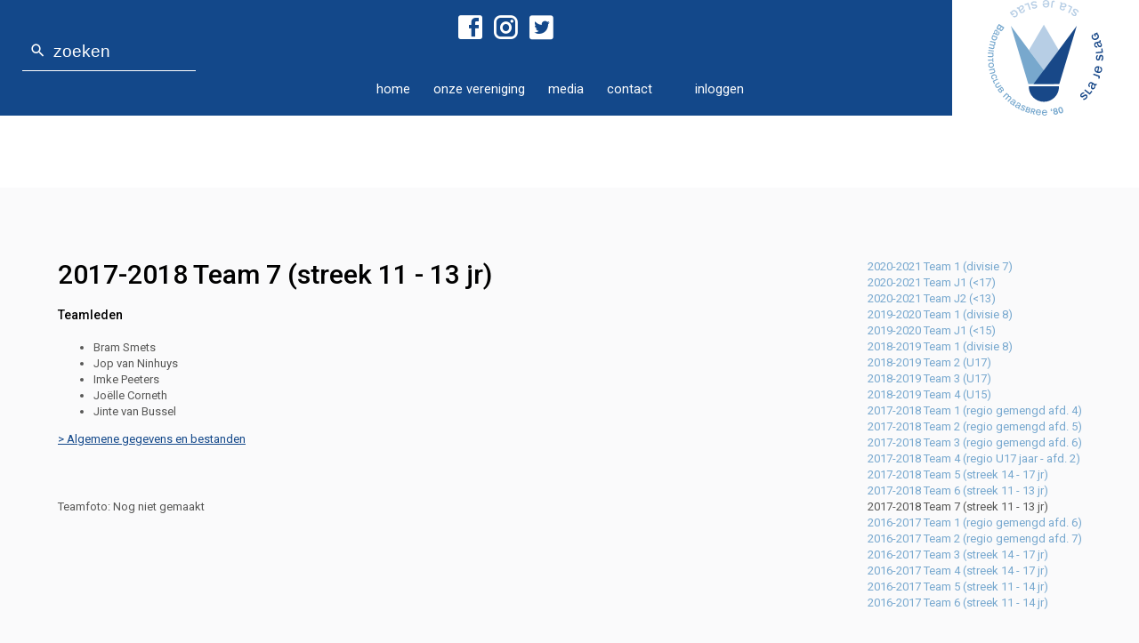

--- FILE ---
content_type: text/html; charset=utf-8
request_url: https://www.bcm80.nl/2017-2018-team-7-streek-11-13-jr.htm
body_size: 5231
content:
<!DOCTYPE html>
<html lang="nl">
<head>
<title>2017-2018 Team 7 (streek 11 - 13 jr) | Sportvereniging Maasbree Sport</title>

<!-- Meta -->
<meta name="viewport" content="width=device-width, minimum-scale=1, initial-scale=1.0"/>
<meta name="theme-color" content="#b6cee7"/>
<meta name="Cache-Control" content="public"/>
<meta http-equiv="content-type" content="text/html; charset=utf-8"/>
<meta name="description" content="2017-2018 Team 7 Teamleden Bram Smets Jop van Ninhuys Imke Peeters Joëlle Corneth Jinte van Bussel"/>
<meta name="keywords" content="sportieve,badmintonvereniging,bond,competitie,activiteiten,trainingen"/>
<meta property="og:url" content="https://www.bcm80.nl/2017-2018-team-7-streek-11-13-jr.htm"/>
<meta property="og:site_name" content="Sportvereniging Maasbree Sport"/>
<meta property="og:title" content="2017-2018 Team 7 (streek 11 - 13 jr) | Sportvereniging Maasbree Sport"/>
<meta property="og:description" content="2017-2018 Team 7 Teamleden Bram Smets Jop van Ninhuys Imke Peeters Joëlle Corneth Jinte van Bussel"/>
<meta name="last-modified" content="Tuesday, 20 May 2025 11:39:16 CEST"/>
<meta name="language" content="nl"/>
<meta name="author" content="Sieuwe Maas - Badminton Club Maasbree '80"/>
<meta name="generator" content="Contentbooster CMS v2.0.0"/>
<meta name="design-by" content="Cognito Concepts"/>

<!-- Stylesheets -->
<link rel="stylesheet" href="/css/slick.css" type="text/css"/>
<link rel="stylesheet" href="/css/slick-theme.css" type="text/css"/>
<link rel="stylesheet" href="https://code.getmdl.io/1.3.0/material.indigo-pink.min.css" type="text/css"/>
<link rel="stylesheet" href="/css/bcm80.css" type="text/css"/>
<link rel="stylesheet" href="/css/artikel.css" type="text/css"/>

<!-- Scripts -->
<script type="text/javascript" src="/lib/plugins/jquery-1.11.2/jquery-1.11.2.min.js"></script>
<script type="text/javascript" src="/js/slick.min.js"></script>
<script type="text/javascript" src="/js/artikel.js"></script>
<script type="text/javascript" src="/js/bcm80.js"></script>

<!-- Extra links -->
<link rel="shortcut icon" href="/favicon.ico" type="image/ico"/>
<link rel="alternate" hreflang="nl" href="https://www.bcm80.nl/2017-2018-team-7-streek-11-13-jr.htm"/>

<!--
     //////////////////////////////////////////////////////////////////
     //////////////////////////////////////////////////////////////////
     ////                                                          ////
     ////    Contentbooster CMS v2.0.0                             ////
     ////                                                          ////
     ////    Beste broncode-lezer,                                 ////
     ////    Wat leuk dat je in onze source broncode kijkt         ////
     ////    Van deze gelegenheid willen we gebruik maken ons      ////
     ////    even voor te stellen. Wij zijn Cognito Concepts,      ////
     ////    een bureau dat echt een dialoog op wil zetten tussen  ////
     ////    organisatie en hun doelgroep(en). Dit geheel in lijn  ////
     ////    met onze visie 'connecting minds'. Om dit goed te     ////
     ////    doen moet je beschikken over zowel kennis van         ////
     ////    marketing-communicatie als techniek. Dat is bij ons   ////
     ////    het geval; alle disciplines hebben we in huis:        ////
     ////    Concept, vorm, inhoud, techniek.                      ////
     ////    Meer weten?                                           ////
     ////    Cognito Concepts - 040 2549930 (Wijtze de Groot)      ////
     ////    Of surf naar www.cognito.nl                           ////
     ////                                                          ////
     ////                  © COGNITO - 2015                        ////
     ////                  connecting minds                        ////
     ////                                                          ////
     //////////////////////////////////////////////////////////////////
     //////////////////////////////////////////////////////////////////
-->


<script async src="https://www.googletagmanager.com/gtag/js?id=UA-36290405-1"></script>
<script type="text/javascript">
window.dataLayer = window.dataLayer || [];
function gtag(){dataLayer.push(arguments);}
gtag('js', new Date());
gtag('config', 'UA-36290405-1');
</script>
<meta name="compile-time" content="0.14935278892517"/>
</head>
<body id="body">
<div id="connect-item">
	<ul class="social">
		<li>
			<a target="_blank" href="https://www.facebook.com/BCM80" class="icon-facebook-box"><span class="text">Facebook</span></a>
		</li>
		<li>
			<a target="_blank" href="https://www.instagram.com/badmintonclub_maasbree/" class="icon-instagram"><span class="text">Instagram</span></a>
		</li>
		<li>
			<a target="_blank" href="https://twitter.com/bcm80" class="icon-twitter-box"><span class="text">Twitter</span></a>
		</li>
	</ul>
</div>
<div id="nav">
	<div class="center">
		<div id="search-box">
			<form method="post" action="/zoeken">
				<span class="icon-magnify"></span>
				<label class="hidden" for="search-query">Zoeken:</label>
				<input type="text" id="search-query" name="search-query" class="material" placeholder="zoeken"/>
			</form>
		</div>
		<ul>
			<li id="nav-btn">
				<div id="showMenu">
					<span class="icon-menu"></span>
					<span class="text-menu">Menu</span>
				</div>
			</li>
			<li data-menuid="menu_1" class="menu ">
				<a href="/">Home</a>
			</li>			<li data-menuid="menu_14" class="menu ">
				<a href="/wie-zijn-wij.htm">Onze vereniging</a>
			</li>			<li data-menuid="menu_35" class="menu ">
				<a href="/fotoalbum">Media</a>
			</li>			<li data-menuid="menu_9" class="menu ">
				<a href="/contact">Contact</a>
			</li>			<li data-menuid="menu_11" class="menu touched">
				<a href="/competitie.htm"></a>
			</li>
			<li class="">
				<a href="/login">
					inloggen
				</a>
			</li>
		</ul>
	</div>
	<a href="/" class="logo-bg">
		<div class="logo"><span class="hidden">Badminton club Maasbree '80 - BCM'80</span></div>
	</a>
</div>
<div id="nav-sub">
	<div id="submenu_1" class="center submenu"><ul>			<li data-menuid="menu_2" class="menu ">
				<a href="/belangrijke-data.htm">Belangrijke data</a>
			</li>			<li data-menuid="menu_82" class="menu ">
				<a href="/keertje-proberen.htm">Gratis proberen</a>
			</li></ul></div><div id="submenu_14" class="center submenu"><ul>			<li data-menuid="menu_18" class="menu ">
				<a href="/lid-worden.htm">Lid worden</a>
			</li>			<li data-menuid="menu_51" class="menu ">
				<a href="/keertje-proberen.htm">Keertje proberen?</a>
			</li>			<li data-menuid="menu_52" class="menu ">
				<a href="/speeltijden.htm">Speeltijden</a>
			</li>			<li data-menuid="menu_26" class="menu ">
				<a href="/bestuur.htm">Bestuur</a>
			</li>			<li data-menuid="menu_15" class="menu ">
				<a href="/clubinformatie.htm">Clubinformatie</a>
			</li>			<li data-menuid="menu_3" class="menu ">
				<a href="/contributie.htm">Contributie</a>
			</li></ul></div><div id="submenu_35" class="center submenu"><ul>			<li data-menuid="menu_53" class="menu ">
				<a href="/fotoalbum">fotoalbum</a>
			</li>			<li data-menuid="menu_59" class="menu ">
				<a href="/masterclass-informatie.htm">Masterclass</a>
			</li></ul></div><div id="submenu_9" class="center submenu"><ul>			<li data-menuid="menu_36" class="menu ">
				<a href="/bestuur.htm">Contact Bestuur</a>
			</li>			<li data-menuid="menu_37" class="menu ">
				<a href="/sportieve-partners.htm">Sportieve partners</a>
			</li>			<li data-menuid="menu_5" class="menu ">
				<a href="/sponsors">Sponsors</a>
			</li>			<li data-menuid="menu_48" class="menu ">
				<a href="/sponsorkliks-uitleg.htm">Sponsorkliks uitleg</a>
			</li></ul></div><div id="submenu_11" class="center submenu"><ul>			<li data-menuid="menu_12" class="menu ">
				<a href="/2020-2021-team-1-divisie-7.htm"></a>
			</li>			<li data-menuid="menu_79" class="menu touched">
				<a href="/2020-2021-team-1-divisie-7.htm"></a>
			</li>			<li data-menuid="menu_31" class="menu ">
				<a href="/jeugd-streekcompetitie.htm"></a>
			</li>			<li data-menuid="menu_32" class="menu ">
				<a href="/regiocompetitie.htm"></a>
			</li>			<li data-menuid="menu_30" class="menu ">
				<a href="/recreanten-competitie.htm"></a>
			</li>			<li data-menuid="menu_80" class="menu ">
				<a href="/formulieren-competitie.htm"></a>
			</li>			<li data-menuid="menu_57" class="menu ">
				<a href="/taken-zaalwacht-zaalhulp.htm"></a>
			</li>			<li data-menuid="menu_33" class="menu ">
				<a href="/clubkleding.htm"></a>
			</li>			<li data-menuid="menu_71" class="menu ">
				<a href="/clubkleding-aanbieding-te-koop.htm"></a>
			</li></ul></div>
	<div id="submenu_0" class="center submenu">
		<ul>
			<li data-menuid="menu_12" class="menu ">
				<a href="/2020-2021-team-1-divisie-7.htm"></a>
			</li>			<li data-menuid="menu_79" class="menu touched">
				<a href="/2020-2021-team-1-divisie-7.htm"></a>
			</li>			<li data-menuid="menu_31" class="menu ">
				<a href="/jeugd-streekcompetitie.htm"></a>
			</li>			<li data-menuid="menu_32" class="menu ">
				<a href="/regiocompetitie.htm"></a>
			</li>			<li data-menuid="menu_30" class="menu ">
				<a href="/recreanten-competitie.htm"></a>
			</li>			<li data-menuid="menu_80" class="menu ">
				<a href="/formulieren-competitie.htm"></a>
			</li>			<li data-menuid="menu_57" class="menu ">
				<a href="/taken-zaalwacht-zaalhulp.htm"></a>
			</li>			<li data-menuid="menu_33" class="menu ">
				<a href="/clubkleding.htm"></a>
			</li>			<li data-menuid="menu_71" class="menu ">
				<a href="/clubkleding-aanbieding-te-koop.htm"></a>
			</li>
		</ul>
	</div>
</div>

<div id="content" class="center">

	<div class="message-left">
		<ul id="nav-sub-sub">
						<li data-menuid="menu_100" class="menu ">
				<a href="/2020-2021-team-1-divisie-7.htm">2020-2021 Team 1 (divisie 7)</a>
			</li>			<li data-menuid="menu_101" class="menu ">
				<a href="/2020-2021-team-j1.htm">2020-2021 Team J1 (<17)</a>
			</li>			<li data-menuid="menu_102" class="menu ">
				<a href="/2020-2021-team-j2.htm">2020-2021 Team J2 (<13)</a>
			</li>			<li data-menuid="menu_94" class="menu ">
				<a href="/2019-2020-team-1-divisie-8.htm">2019-2020 Team 1 (divisie 8)</a>
			</li>			<li data-menuid="menu_95" class="menu ">
				<a href="/2019-2020-team-j1.htm">2019-2020 Team J1 (<15)</a>
			</li>			<li data-menuid="menu_89" class="menu ">
				<a href="/2018-2019-team-1-divisie-8.htm">2018-2019 Team 1 (divisie 8)</a>
			</li>			<li data-menuid="menu_90" class="menu ">
				<a href="/2018-2019-team-2-u17.htm">2018-2019 Team 2 (U17)</a>
			</li>			<li data-menuid="menu_91" class="menu ">
				<a href="/2018-2019-team-3-u17.htm">2018-2019 Team 3 (U17)</a>
			</li>			<li data-menuid="menu_92" class="menu ">
				<a href="/2018-2019-team-4-u15.htm">2018-2019 Team 4 (U15)</a>
			</li>			<li data-menuid="menu_72" class="menu ">
				<a href="/2017-2018-team-1-regio-gemengd-afd-4.htm">2017-2018 Team 1 (regio gemengd afd. 4)</a>
			</li>			<li data-menuid="menu_73" class="menu ">
				<a href="/2017-2018-team-2-regio-gemengd-afd-5.htm">2017-2018 Team 2 (regio gemengd afd. 5)</a>
			</li>			<li data-menuid="menu_74" class="menu ">
				<a href="/2017-2018-team-3-regio-gemengd-afd-6.htm">2017-2018 Team 3 (regio gemengd afd. 6)</a>
			</li>			<li data-menuid="menu_75" class="menu ">
				<a href="/2017-2018-team-4-regio-u17-jaar-afd-2.htm">2017-2018 Team 4 (regio U17 jaar - afd. 2)</a>
			</li>			<li data-menuid="menu_76" class="menu ">
				<a href="/2017-2018-team-5-streek-14-17-jr.htm">2017-2018 Team 5 (streek 14 - 17 jr)</a>
			</li>			<li data-menuid="menu_77" class="menu ">
				<a href="/2017-2018-team-6-streek-11-13-jr.htm">2017-2018 Team 6 (streek 11 - 13 jr)</a>
			</li>			<li data-menuid="menu_78" class="menu active">
				<span>2017-2018 Team 7 (streek 11 - 13 jr)</span>
			</li>			<li data-menuid="menu_13" class="menu ">
				<a href="/2016-2017-team-1-regio-gemengd-afd-6.htm">2016-2017 Team 1 (regio gemengd afd. 6)</a>
			</li>			<li data-menuid="menu_34" class="menu ">
				<a href="/2016-2017-team-2-regio-gemengd-afd-7.htm">2016-2017 Team 2 (regio gemengd afd. 7)</a>
			</li>			<li data-menuid="menu_39" class="menu ">
				<a href="/2016-2017-team-3-streek-14-17-jr.htm">2016-2017 Team 3 (streek 14 - 17 jr)</a>
			</li>			<li data-menuid="menu_40" class="menu ">
				<a href="/2016-2017-team-4-streek-14-17-jr.htm">2016-2017 Team 4 (streek 14 - 17 jr)</a>
			</li>			<li data-menuid="menu_41" class="menu ">
				<a href="/2016-2017-team-5-streek-11-14-jr.htm">2016-2017 Team 5 (streek 11 - 14 jr)</a>
			</li>			<li data-menuid="menu_42" class="menu ">
				<a href="/2016-2017-team-6-streek-11-14-jr.htm">2016-2017 Team 6 (streek 11 - 14 jr)</a>
			</li>
		</ul>
		<div class="message-balk">
			<div class="sponsors">
				<span class="titel">- sponsors -</span>
				<div class="slider autoplay">
					<div>
						<a target="_blank" href="https://www.rabobank.nl/lokale-bank/peel-maas-en-leudal/">
							<figure>
	<img style="width: 207px;height: 250px;" src="/upload/images/sponsors/.thumbs/Rabobank-logo_207x250.png" alt="Rabobank Peel en Maas"/>
	<figcaption>Rabobank Peel en Maas</figcaption>
</figure>
						</a>
					</div>					<div>
						<a target="_blank" href="https://www.bcm80.nl">
							<figure>
	<img style="width: 250px;height: 250px;" src="/upload/images/sponsors/.thumbs/Uw-logo-hier_250x250.png" alt="Uw logo hier?"/>
	<figcaption>Uw logo hier?</figcaption>
</figure>
						</a>
					</div>					<div>
						<a target="_blank" href="https://www.sponsorkliks.com/products/shops.php?club=4450&u=12s">
							<figure>
	<img style="width: 250px;height: 219px;" src="/upload/images/sponsors/.thumbs/Sponsorkliks-logo_250x219.png" alt="SponsorKliks"/>
	<figcaption>SponsorKliks</figcaption>
</figure>
						</a>
					</div>
				</div>
			<div class="clear"></div>
			</div>
		</div>
	</div>
	<div class="message-right">
		<h1>2017-2018 Team 7 (streek 11 - 13 jr)</h1>
		
		
		<h2 class="naam">Teamleden​</h2>

<ul>
	<li>Bram Smets</li>
	<li>Jop van Ninhuys</li>
	<li>Imke Peeters</li>
	<li>Jo&euml;lle Corneth</li>
	<li>Jinte van Bussel</li>
</ul>

<p><a href="/competitie.htm">&gt; Algemene gegevens en bestanden</a></p>

<p>&nbsp;</p>

<p>Teamfoto: Nog niet gemaakt</p>

	</div>
	<div class="message-image">
		
	</div>
	<div class="clear"></div>
</div>

<div class="wrapper-white">
	<div class="back-to-top center">
		<a href="#body">Terug naar boven</a>
	</div>
</div>

<div class="wrapper-gray">
	<div id="nav-sitemap" class="center">
		<a href="javascript:showSitemap();" class="arrow-heading">sitemap</a>
		<div id="nav-sitemap-content">
			<ul><li data-menuid="menu_1" class="menu ">
				<a href="/">Home</a>
			</li>			<li data-menuid="menu_14" class="menu ">
				<a href="/wie-zijn-wij.htm">Onze vereniging</a>
			</li>			<li data-menuid="menu_35" class="menu ">
				<a href="/fotoalbum">Media</a>
			</li>			<li data-menuid="menu_9" class="menu ">
				<a href="/contact">Contact</a>
			</li>			<li data-menuid="menu_11" class="menu touched">
				<a href="/competitie.htm"></a>
			</li>			<li data-menuid="menu_2" class="menu ">
				<a href="/belangrijke-data.htm">Belangrijke data</a>
			</li>			<li data-menuid="menu_82" class="menu ">
				<a href="/keertje-proberen.htm">Gratis proberen</a>
			</li></ul><ul><li data-menuid="menu_14" class="menu ">
				<a href="/wie-zijn-wij.htm">Onze vereniging</a>
			</li>						<li data-menuid="menu_18" class="menu ">
				<a href="/lid-worden.htm">Lid worden</a>
			</li>			<li data-menuid="menu_51" class="menu ">
				<a href="/keertje-proberen.htm">Keertje proberen?</a>
			</li>			<li data-menuid="menu_52" class="menu ">
				<a href="/speeltijden.htm">Speeltijden</a>
			</li>			<li data-menuid="menu_26" class="menu ">
				<a href="/bestuur.htm">Bestuur</a>
			</li>			<li data-menuid="menu_15" class="menu ">
				<a href="/clubinformatie.htm">Clubinformatie</a>
			</li>			<li data-menuid="menu_3" class="menu ">
				<a href="/contributie.htm">Contributie</a>
			</li></ul><ul><li data-menuid="menu_35" class="menu ">
				<a href="/fotoalbum">Media</a>
			</li>						<li data-menuid="menu_53" class="menu ">
				<a href="/fotoalbum">fotoalbum</a>
			</li>			<li data-menuid="menu_59" class="menu ">
				<a href="/masterclass-informatie.htm">Masterclass</a>
			</li></ul><ul><li data-menuid="menu_9" class="menu ">
				<a href="/contact">Contact</a>
			</li>						<li data-menuid="menu_36" class="menu ">
				<a href="/bestuur.htm">Contact Bestuur</a>
			</li>			<li data-menuid="menu_37" class="menu ">
				<a href="/sportieve-partners.htm">Sportieve partners</a>
			</li>			<li data-menuid="menu_5" class="menu ">
				<a href="/sponsors">Sponsors</a>
			</li>			<li data-menuid="menu_48" class="menu ">
				<a href="/sponsorkliks-uitleg.htm">Sponsorkliks uitleg</a>
			</li></ul><ul><li data-menuid="menu_11" class="menu touched">
				<a href="/competitie.htm"></a>
			</li>						<li data-menuid="menu_12" class="menu ">
				<a href="/2020-2021-team-1-divisie-7.htm"></a>
			</li>			<li data-menuid="menu_79" class="menu touched">
				<a href="/2020-2021-team-1-divisie-7.htm"></a>
			</li>			<li data-menuid="menu_31" class="menu ">
				<a href="/jeugd-streekcompetitie.htm"></a>
			</li>			<li data-menuid="menu_32" class="menu ">
				<a href="/regiocompetitie.htm"></a>
			</li>			<li data-menuid="menu_30" class="menu ">
				<a href="/recreanten-competitie.htm"></a>
			</li>			<li data-menuid="menu_80" class="menu ">
				<a href="/formulieren-competitie.htm"></a>
			</li>			<li data-menuid="menu_57" class="menu ">
				<a href="/taken-zaalwacht-zaalhulp.htm"></a>
			</li>			<li data-menuid="menu_33" class="menu ">
				<a href="/clubkleding.htm"></a>
			</li>			<li data-menuid="menu_71" class="menu ">
				<a href="/clubkleding-aanbieding-te-koop.htm"></a>
			</li></ul>
			<div class="clear"></div>
		</div>
	</div>
</div>

<div class="wrapper-dgray">
	<div id="footer" class="center">
		<div class="footer-item">
			<a href="/contact">
				<span class="arrow-heading">Contact</span>
			</a>
			info [at] bcm80.nl
		</div>
		<div class="footer-item">
			<span class="arrow-heading">Connect</span>
			<ul class="social">
				<li>
					<a target="_blank" href="https://www.facebook.com/BCM80" class="icon-facebook-box"><span class="text">Facebook</span></a>
				</li>
				<li>
					<a target="_blank" href="https://www.instagram.com/badmintonclub_maasbree/" class="icon-instagram"><span class="text">Instagram</span></a>
				</li>
				<li>
					<a target="_blank" href="https://twitter.com/bcm80" class="icon-twitter-box"><span class="text">Twitter</span></a>
				</li>
				<li>
					<a target="_blank" href="https://www.sponsorkliks.com/products/shops.php?club=4450&u=12s"><span class="icon-sponsorkliks"><span class="path1"></span><span class="path2"></span><span class="path3"></span><span class="path4"></span><span class="path5"></span><span class="path6"></span><span class="path7"></span><span class="path8"></span><span class="path9"></span><span class="path10"></span></span><span class="text">Sponsorkliks</span></a>
				</li>
			</ul>
		</div>
		<div class="footer-item samenwerking">
			<a href="/samenwerking.htm">
				<span class="arrow-heading">Samenwerking</span>
			</a>
			BCM'80 werkt samen met 
			<a href="http://www.stichtingbree.nl/pages/ons-sportdorp" target="_blank">
				<figure>
					<img width="83" height="55" src="/img/samenwerking/sportdorp.jpg" alt="Logo Sportdorp Maasbree samenwerking"/>
					<figcaption>Sportdorp Maasbree samenwerking</figcaption>
				</figure>
				<br/>Sportdorp Maasbree
			</a>
			<br/><br/>
			<a href="http://www.stichtingbree.nl" target="_blank">
				<figure>
					<img width="89" height="55" src="/img/samenwerking/stichtingbree.jpg" alt="Logo Stichting Bree samenwerking"/>
					<figcaption>Stichting Bree samenwerking</figcaption>
				</figure>
				<br/>Stichting Bree
			</a>
            <br/><br/>
			<a href="https://jeugdfondssportencultuur.nl" target="_blank">
				<figure>
					<img width="89" height="55" src="/upload/images/jeugdfonds_logo.png" alt="Logo Jeugdfonds Sport & Cultuur"/>
					<figcaption>Jeugdfonds Sport & Cultuur samenwerking</figcaption>
				</figure>
				<br/>Jeugdfonds Sport & Cultuur
			</a>
		</div>
		<div class="footer-item">
			<span class="arrow-heading">2026 BCM'80</span>
			<a href="/disclaimer.htm">Disclaimer</a> & <a href="/privacy-policy-voor-leden.htm">Privacy voor leden</a>
			<div>
				IBAN: NL43 RABO 0131 0231 95<br/>
				KvK: 40165079
			</div>
		<div class="clear"></div>
		</div>
	</div>
</div>
<section itemscope itemtype="https://schema.org/SportsClub">
	<h3>Badmintonclub Maasbree / Baarlo '80</h3>
	<time itemprop="openingHours" datetime="We 16:00-22:00">Woensdagen van 16:00 tot 22:00</time>
	<time itemprop="openingHours" datetime="Fr 17:00-20:00">Vrijdagen van 17:00 tot 20:00</time>
	<time itemprop="openingHours" datetime="Su 09:00-13:00">Zondagen van 09:00 tot 13:00</time>
	<section itemprop="address" itemscope itemtype="http://schema.org/PostalAddress"><h3>
		<span itemprop="streetAddress">Achter de Hoven 4</span>
		<span itemprop="addressLocality">5993 CR Maasbree</span>
		<span itemprop="addressRegion">NL</span></h3>
	</section>
	<meta itemprop="image" content="https://www.bcm80.nl/img/bcm80-logo.svg" />
	<meta itemprop="logo" content="https://www.bcm80.nl/img/bcm80-logo.svg" />
	<section itemprop="geo" itemscope itemtype="http://schema.org/GeoCoordinates"><h3>
		<meta itemprop="latitude" content="51.3587465" />51.3587465
		<meta itemprop="longitude" content="6.0490093" />6.0490093</h3>
	</section>
	<meta itemprop="legalName" content="Badmintonclub Maasbree '80" />
	<meta itemprop="name" content="Badmintonclub Maasbree '80" />
	<meta itemprop="brand" content="Badminton" />
	<meta itemprop="url" content="https://www.bcm80.nl" />
	<meta itemprop="priceRange" content="$" />

	<section itemprop="aggregateRating" itemscope itemtype="http://schema.org/AggregateRating">
		<meta content="BCM'80" itemprop="name"/>
		<meta content="5" itemprop="ratingValue"/>
		<meta content="2" itemprop="ratingCount"/>
		<meta content="5" itemprop="bestRating"/>
		<meta content="1" itemprop="worstRating"/>
	</section>
</section>

<script type="application/ld+json">
{
	"@context": "http://schema.org",
	"@type": "WebSite",
	"url": "https://www.bcm80.nl/",
	"potentialAction": {
		"@type": "SearchAction",
		"target": "https://www.bcm80.nl/zoeken?q={search_term_string}",
		"query-input": "required name=search_term_string"
	}
}
</script>
<script type="application/ld+json">
{
	"@context": "http://schema.org",
	"@type": "Organization",
	"url": "https://www.bcm80.nl",
	"logo": "https://www.bcm80.nl/img/bcm80-logo.svg",
	"contactPoint": [
		{ "@type": "ContactPoint",
			"telephone": "+31-77-4652754",
			"contactType": "customer service"
		}
	]
}
</script>
<script type="application/ld+json">
{
	"@context": "http://schema.org",
	"@type": "Person",
	"name": "BCM'80",
	"url": "https://www.bcm80.nl",
	"sameAs": [
		"https://www.facebook.com/Bcm80",
		"https://twitter.com/bcm80"
	]
}
</script><script type="text/javascript" src="//s7.addthis.com/js/300/addthis_widget.js#pubid=ra-5883d1b597ed749d"></script> 
</body>
</html>

--- FILE ---
content_type: text/css
request_url: https://www.bcm80.nl/css/slick.css
body_size: 185
content:
.slick-slide
{
	display: none;
	float: left;
	left: 0px !important;
	height: 100%;
	min-height: 1px;
	position: absolute !important;
}
[dir='rtl'] .slick-slide
{
	float: right;
}
.slick-slide img
{
	display: block;
}
.slick-slide.slick-loading img
{
	display: none;
}
.slick-initialized .slick-slide
{
	display: block;
}
.slick-loading .slick-slide
{
	visibility: hidden;
}
.slick-vertical .slick-slide
{
	display: block;

	height: auto;

	border: 1px solid transparent;
}
.slick-arrow.slick-hidden {
	display: none;
}

/* Own */
.slider.autoplay img, .slick-slide img {
	width: 100% !important;
	height: auto !important;
	position: relative;
}



--- FILE ---
content_type: text/css
request_url: https://www.bcm80.nl/css/bcm80.css
body_size: 4625
content:
@import url("ico-bcm80/style.css");
@import url('https://fonts.googleapis.com/css?family=Roboto:300,400,400i,500,500i,700,700i');

/* 
3 colors - Light to dark
#b6cee7
#77a8cf
#13488a
*/

html, body {
	margin: 0px;
	padding: 0px;
	background-color: #fafafb;
}

body, table {
	font-family: 'Roboto', arial;
	font-size: 13px;
	line-height: 18px;
	color: #575756;
}

img {
	display: block;
	border: 0px none;
}

h1,h2,h3,h4
.h1,.h2,.h3,.h4,
label {
	font-weight: 500;
	color: #000000;
	margin-top: 0px;
	margin-bottom: 20px;
	line-height: initial !important;
}

h1,.h1 { font-size: 30px; line-height: 33px;}
h2,.h2,legend { font-size: 14px; }
h3,.h3 { font-size: 13px; }
h4,.h4 { font-size: 12px; }

p {
	margin-top: 0px;
	margin-bottom: 20px;
}

a {
	color: #575756;
	text-decoration: underline;
}
a:hover {
	color: #000000;
}

/* main classes */

.clear { clear: both; }
.hidden { display: none; }
.wrapper-white { background-color: #ffffff; }
.wrapper-gray { background-color: #fafafc; }
.wrapper-dgray { background-color: #e7e7e9; }
section { display: none; }
figcaption { display: none; }
figure { display: initial; 	margin: 0px;}

.center {
	position: relative;
	max-width: 1190px;
	margin-left: auto;
	margin-right: auto;
}

.underline {
	display: inline-block;
	padding-bottom: 4px;
	border-bottom: 1px solid #575756;
}

.line {
	display: block;
	border-bottom: 1px solid #575756;
	width: 180px;
	max-width: 100%;
	padding-bottom: 10px;
	margin-bottom: 15px;
}

.arrow-heading {
	display: block;
	padding-top: 4px;
	padding-bottom: 4px;
	border-top: 1px solid #575756;
}
.arrow-heading:after {
	content: '￬';
	display: block;
	margin-top: -3px;
	margin-left: 3px;
	font-size: 15px;
}

/* navigation */

#nav {
	position: relative;
	text-transform: lowercase;
	font-size: 18px;
	color: #ffffff;
	background-color: #13488a;
	height: 130px;
}
#nav .logo-bg {
	display: block;
	background-color: white;
	background-image: url(../img/bcm80-logo.svg);
	background-repeat: no-repeat;
	background-position: center center;
	background-size: contain;
	width: 210px;
	height: 100%;
	position:absolute;
	right: 0px;
	top:0px;
}

#nav ul {
	padding: 0px;
	padding-top: 92px;
	margin:0px;
	list-style: none;
	text-align: center;
}
#nav ul li {
	display: inline;
	padding-right: 22px;
	white-space: nowrap;
	padding-bottom: 20px;
}

#nav ul li a {
	color: #ffffff;
	text-decoration: none;
	font-weight: 400;
}
#nav ul li.active a,
#nav ul li.active span {
	color: #b6cee7;
	padding-bottom: 15px;
	box-sizing: border-box;
	border-bottom: 3px solid #b6cee7;
	font-weight: 400;
}
#nav ul li.touched a, #nav ul li a:hover {
	color: #b6cee7;
}

#nav ul li#nav-btn {
	display: none;
}

/* navigation colors */
#nav.green { background-color: #acc02d; }
#nav.green .logo-bg { background-image: url(../img/logo-bg/green-small.jpg); }
#nav.yellow { background-color: #fec601; }
#nav.yellow .logo-bg { background-image: url(../img/logo-bg/yellow-small.jpg); }

/* sub navigation */
#nav-sub {
	background-color: #ffffff;
	text-transform: lowercase;
}
#nav-sub ul {
	padding: 0px;
	margin:0px;
	list-style: none;
	text-align: center;
	padding-top: 13px;
	padding-bottom: 14px;
	min-height: 54px;
}
#nav-sub ul li {
	display: inline-block;
	margin-right: 18px;
	margin-bottom: 3px;
}
#nav-sub ul li:last-child {
	margin-right: 0px;
}
#nav-sub ul li a {
	text-decoration: none;
	white-space: nowrap;
	font-weight: 400;
}

#nav-sub ul li.active a,
#nav-sub ul li.active span,
#nav-sub ul li.touched a {
	border-bottom: 3px solid #13488a;
}

#nav-sub ul li.active a,
#nav-sub ul li.active span,
#nav-sub ul li.touched a,
#nav-sub ul li a:hover {
	padding-bottom: 4px;
	color: #13488a;
}
#nav-sub ul li a:hover {
	background-color: #b6cee7;
}
#submenu_0.submenu {
	display: block;
}

.submenu, .text-menu {
	display: none;
}


#showMenu {
	cursor: pointer;
}

/* Social Media top */
#connect-item {
	margin-left: 40%;
	position: absolute;
	z-index: 1;
	margin-top: 10px;
}
#connect-item .social li a {
	color: #fff !important;
}

#connect-item .text {
	display: none;
}

/* search box */
#search-box {
	position: absolute;
	left: -20px;
	top: 35px;
}
#search-box span {
	display: block;
	font-size: 19px;
	position: absolute;
	top:12px;
	left: 8px;
	cursor: pointer;
}

#search-box input[type=text] {
	background-color: rgba(0, 0, 0, 0);
	border: 0px none;
	height: 45px;
	font-size: 19px;
	vertical-align: middle;
	background-image: none;
	outline: 0;
	padding-left: 35px;
	color: #ffffff;
	width: 195px;

	-webkit-box-sizing: border-box;
	-moz-box-sizing: border-box;
	box-sizing: border-box;

	-webkit-appearance: none;
	-webkit-font-smoothing: antialiased;
	-webkit-rtl-ordering: logical;
	-webkit-user-select: text;

	-webkit-box-shadow: inset 0 -1px 0 #ffffff;
	box-shadow: inset 0 -1px 0 #ffffff;

	-webkit-transition: border-color ease-in-out .15s, -webkit-box-shadow ease-in-out .15s;
	-o-transition: border-color ease-in-out .15s, box-shadow ease-in-out .15s;
	transition: border-color ease-in-out .15s, box-shadow ease-in-out .15s;
}
#search-box input[type=text]:focus {
	-webkit-box-shadow:inset 0 -2px 0 #ffffff;
	box-shadow:inset 0 -2px 0 #ffffff
}
#search-box input[type=text]::-webkit-input-placeholder { color: #fff; }
#search-box input[type=text]:-moz-placeholder { color: #fff; }
#search-box input[type=text]::-moz-placeholder { color: #fff; }
#search-box input[type=text]:-ms-input-placeholder { color: #fff; }

#nav.green #search-box input[type=text]::-webkit-input-placeholder { color: #acc02d; }
#nav.green #search-box input[type=text]:-moz-placeholder { color: #acc02d; }
#nav.green #search-box input[type=text]::-moz-placeholder { color: #acc02d; }
#nav.green #search-box input[type=text]:-ms-input-placeholder { color: #acc02d; }

#nav.yellow #search-box input[type=text]::-webkit-input-placeholder { color: #fec601; }
#nav.yellow #search-box input[type=text]:-moz-placeholder { color: #fec601; }
#nav.yellow #search-box input[type=text]::-moz-placeholder { color: #fec601; }
#nav.yellow #search-box input[type=text]:-ms-input-placeholder { color: #fec601; }

/* social */

.social {
	list-style: none;
	padding: 0px;
	margin: 0px;
	margin-top: 5px;
}
.social li {
	display: inline;
	font-size: 32px;
	margin-right: 0px;
}
.social li a {
	color: #000000 !important;
	text-decoration: none !important;
}


/* Add this */

.social-balk a {
	color: #000000 !important;
	text-decoration: none !important;
	font-size: 32px;
}

/* content */

#content {
	padding-bottom: 30px;
}
#content .message-left, #content .message-right {
	margin-top: 30px;
	margin-bottom: 30px;
}
.message-right a {
	color: #13488a;
}
#content b, #content strong {
	font-weight: 500;
	color: #000000;
}
#content .firstbold li::first-letter{
	font-weight: bold;
}

/* content - left */

#content .message-left {
	display: inline-block;
	width: 260px;
	margin-bottom: 30px;
	float: right;
}
#content .message-left a {
	color: #77a8cf;
	text-decoration: none;
}
/*#content .message-left li::before {
	content: ">";
	margin-right: 10px;
	color: #77a8cf;
}*/
/*#content .message-left .sponsors li::before {
	content: "";
	margin-right: 0px;
}*/

#content .message-left a:hover {
	text-decoration: underline;
}

.message-left .sponsors {
	text-align: center;
	width: 150px;
}

.sponsors .titel {
	font-weight: bold;
}

.slider {
	padding-top: 20px;
	position: relative;
}


/* content - left - nav sub sub */

#content .message-left #nav-sub-sub,
#content .message-right #nav-sub-sub {
	padding: 0px;
	margin: 0px;
	list-style: none;
	margin-bottom: 55px
}
#content .message-left #nav-sub-sub li.active a, 
#content .message-right #nav-sub-sub li.active a {
	color: #000000;
	text-decoration: none;
}

/* cms navigation - left */
.message-left .cms-navigation {
	font-size: 13px;
}
.message-left .cms-navigation li {
	display: block;
}
.message-left .cms-navigation li a:after {
	content: ' >';
}
/* content -left - message balk */

#content .message-left .message-balk {
	margin-bottom: 40px;
	text-align:center;
}

#content .message-left .message-balk p,
#content .message-left .message-balk ul {
	font-size: 12px;
}

#content .message-left .message-balk ul, .sponsors ul {
	padding: 0px;
	margin:0px;
	margin-bottom:10px;
	list-style: none;
}
/*#content .message-left .message-balk li {
	width: 450px;
}
*/
.sponsors {
	text-align: center;
}
.sponsors li {
	margin-bottom: 20px;
	border: 1px solid #77a8cf;
	text-align: center;
	padding: 20px 0;
}
.sponsors li img {
	display: inline-block;
	width: 80% !important;
	height: auto !important;
}

.slick-next {
	 right: 0px !important; 
}

#content .message-left .message-balk h2,
#content .message-left .message-balk span.h2 {
	display: block;
	margin-top: 45px;
	margin-bottom: 0px;
}
#content .message-left .social-balk {
	width: 260px;
}

/* content - right */

#content .message-right {
	float: left;
	display: inline-block;
	max-width: 655px;
	padding-left: 20px;
}
#content .message-right img {
	max-width: 100%;
	min-width: 100%;
	height: auto !important;
	float: right;
	margin-bottom: 30px;
}
#content .message-image {
	margin-bottom: 50px;
}
#content .message-image img {
	width: 100% !important;
	height: auto !important;
}

#content .message-right > .underline:first-child {
	margin-bottom: 4px;
}

#content .message-right .search-item {
	font-weight: bold;
}

#content .message-right table.datatb {
	border-spacing: 0px;
	padding: 0px;
	border: 1px solid #13488a;
}
#content .message-right .datatb td, #content .message-right .datatb th {
	border: 1px solid #13488a;
}

/* form */

#content form {
	background-color: #b6cee7;
	padding: 35px 85px 60px 40px;
}
#content form img {
	width: calc(100% + 125px);
	left: 0px;
	margin-right: -85px;
	max-width: none;
	float: none;
	margin-bottom: 15px;
}
#content label {
	display: inline-block;
	vertical-align: top;
	width: 145px;
	font-size: 12px;
	line-height: 1.5;
	color: #000000;
	margin-bottom: 15px;
}
#content input[type=tel], 
#content input[type=email], 
#content input[type=text], 
#content input[type=password], 
#content textarea, 
#content select {
	-webkit-box-sizing: border-box;
	-moz-box-sizing: border-box;
	box-sizing: border-box;
	border: 0px none;
	height: 42px;
	line-height: 42px;
	padding-left: 10px;
	/*width: calc(100% - 145px);*/
	margin-bottom: 15px;
}
#content textarea {
	line-height: normal;
}
#content .form-group {
	display: inline-block;
	padding-left: 10px;
	width: calc(100% - 155px);
	margin-bottom: 15px;
}
#content textarea {
	height: 145px;
	margin-bottom: 15px;
}
#content form .error {
	display: block;
	padding-left: 145px;
	color: darkred;
}
#content form input[type=submit] {
	font-size: 14px;
	background-color: #77a8cf;
	color: #ffffff;
	border: 0px none;
	height: 30px;
	text-transform: uppercase;
	padding-left: 32px;
	padding-right: 45px;
	margin-left: 145px;
}

/* back to top */

.back-to-top {
	height: 68px;
	padding-top: 32px;
	text-align: center;
}
.back-to-top a {
	color: #575756;
	border-bottom: 1px solid #575756;
	padding-bottom: 4px;
	text-decoration: none;
}
.back-to-top a:hover {
	color: #000000;
	border-bottom-color: #000000;
}

/* sitemap */
#nav-sitemap {
	padding-top: 55px;
	font-size: 11px;
}
#nav-sitemap > a {
	display: block;
	width: calc(100% / 6);
}
#nav-sitemap ul {
	padding: 0px;
	margin: 0px;
	margin-right: 5px;
	margin-top: 10px;
	list-style: none;
	width: calc((100% / 6) - 5px);
	display: block;
	vertical-align: top;
	border-top: 1px solid #e7e7e9;
	text-transform: lowercase;
	float: left;
	margin-bottom: 20px
}
#nav-sitemap ul li:first-child {
	margin-bottom: 10px;
	font-weight: 500;
}
#nav-sitemap a {
	text-decoration: none;
}
#nav-sitemap a:hover {
	text-decoration: underline;
}
#nav-sitemap-content {
	display: none;
}

/* footer */

.footer {
	position: relative;
}
.footer-item {
	width: 190px;
	text-align: center;
	margin: 30px 100px 80px 0px;
	display: inline-block;
	vertical-align: top;
}
.footer-item a {
	text-decoration: none;
}
.footer-item .text {
	display: none;
}

.footer-item.footer-right {
	/*position: absolute;*/
	/*top: 0px;*/
	/*right: 40px;*/
	/*width: 240px;*/
	margin-right: 0px;
}
.footer-item.footer-right a {
	padding-top: 4px;
}
.footer-item.samenwerking {
	text-align: center;
}
.footer-item.samenwerking img {
	display: inline-block;
	height: 55px;
	width: auto;
}

.social li a.icon-facebook-box {
	color: #3B5998 !important;
}
.social li a.icon-instagram {
	color: #A32465 !important;
}
.social li a.icon-twitter-box {
	color: #1da1f2 !important;
}

/* 1440 */
@media only screen and (max-width: 1440px) {
	#nav-sub .center {
		padding-right: 200px;
		padding-left: 200px;
	}
}

/* 1293 */
@media only screen and (max-width: 1293px) {
	#nav {
		font-size: 14.5px;
	}
}

/* 1240 */
@media only screen and (max-width: 1240px) {
	#content .message-left {
		padding-left: 25px;
	}
	#content .message-right {
		padding-right: 25px;
	}
}

/* 1230 */
@media only screen and (max-width: 1230px) {
	#search-box {
		top: 12px;
		left: 20px;
	}
}

/* 1190 */
@media only screen and (max-width: 1190px) {

	#nav .center {
		padding-right: 225px;
		padding-left: 20px;
	}

	#nav-sub .center {
		padding-right: 200px;
		padding-left: 0px;
	}

	#nav-sitemap,
	#footer {
		padding-left: 20px;
		padding-right: 20px;
	}
	.footer-item.footer-right {
		right: 20px;
		margin-right: 0px;
		/*text-align: right;*/
	}

}

/* max 1000 */
@media only screen and (max-width: 1000px) {
	#content .message-right {
		width: 625px;
	}
}



@media only screen and (min-width: 980px) {
	#content .message-right {
		min-width: 500px;
	}
}

/* 980 */
@media only screen and (max-width: 980px) {

	#content .message-left {
		padding-left: 2%;
		padding-right: 2%;
		width: 19%;
	}
	#content .message-left .social-balk {
		max-width: 100%;
	}
	#content .message-left .social li {
		font-size: 25px;
	}

	#content .message-right {
		width: 75%;
		padding-right: 2%;
	}

	#content .message-right img {
		max-width: 100%;
	}

}

/* 920 */
@media only screen and (max-width: 920px) {
	.slider {
		height: 250px;
	}

	/* Own */
	.slider.autoplay img, .slick-slide img {
		width: 250px !important;
		height: auto !important;
		position: relative;
		display: block;
		margin-left: auto;
		margin-right: auto;
	}

}

/* 700 */
@media only screen and (max-width: 700px) {

	#nav {
		height: 63px;
	}

	#nav .logo-bg {
		width: 99px;
	}

	#search-box {
		display: none;
		background-color: #e7e7e9;
		top: 64px;
		left: 0px;
		right: 0px;
		z-index: 1000;
		padding: 15px;
	}
	#search-box input[type=text] {
		background-color: #ffffff;
		width: 100%;
		height: 40px;
		font-size: 15px;
		color: #77a8cf;
		padding-left: 15px;
		padding-right: 35px;
	}
	#search-box input[type=text]::-webkit-input-placeholder { color: #a9b6bf; }
	#search-box input[type=text]:-moz-placeholder { color: #a9b6bf; }
	#search-box input[type=text]::-moz-placeholder { color: #a9b6bf; }
	#search-box input[type=text]:-ms-input-placeholder { color: #a9b6bf; }

	#search-box .icon-magnify {
		position: absolute;
		top: 24px;
		right: 24px;
		left: auto;
		font-size: 22px;
		color: #77a8cf;
	}

	#nav ul li#nav-btn {
		display: block;
		position: absolute;
		top: -120px;
		left: 30px;
		font-size: 30px;
	}
	#nav ul li a {
		color: #13488a !important;
	}
	#nav ul li#nav-btn a {
		color: #13488a !important;
	}

	#nav ul li.active a,
	#nav ul li.active span {
		border-bottom: 0px;
		color: #13488a;
	}

	#nav .center ul {
		position: absolute;
		top: 133px;
		left: 0px;
		right: 0px;
		z-index: 1000;
		padding-top: 0px;
		border-bottom: 1px solid #13488a;
	}


	#nav .center ul li:not(#nav-btn) {
		display: none;
		height: 30px;
		line-height: 50px;
		color: #13488a;
		font-size: 15px;
		text-align: left;
		margin-right: 0px;
		border-top: 1px solid #ffffff;
/*		#b6cee7
#77a8cf
#*/
		/* Permalink - use to edit and share this gradient: http://colorzilla.com/gradient-editor/#c1cfda+0,a2acb6+100 */
		background-color: #ffffff; /* Old browsers */
	}
	#nav .center ul li:not(#nav-btn):hover {
		background: #b6cee7;
	}	
	#nav .center ul li:not(#nav-btn).touched,
	#nav .center ul li:not(#nav-btn).active {
		background: #b6cee7;
		padding-left: 30px;
	}
	#nav .center ul li:not(#nav-btn) a {
		display: block;
		height: 100%;
		padding-left: 30px;
	}
	#nav .center ul li:not(#nav-btn) a:after {
		content: '>';
		float: right;
		margin-right: 25px;
	}
	#nav .center ul li.touched:not(#nav-btn) a:after,
	#nav .center ul li.active:not(#nav-btn) a:after {
		content: '';
	}

	#nav-sitemap {
		display: none;
	}

	#connect-item {
		margin-left: 25%;
	}

	#content .message-left,
	#content .message-right {
		display: block;
		padding-left: 5%;
		padding-right: 5%;
		width: 90%;
	}
	#content .message-right {
		margin-top: 0px;
	}

	#content .message-left #nav-sub-sub,
	#content .message-right #nav-sub-sub {
		margin-bottom: 20px;
	}
	#nav-sub .center {
		padding-right: 99px;
		padding-left: 30px;
	}

	#nav-sub ul li a:hover {
		padding-bottom: 2px;
	}
	
	#content .message-left .message-balk h2,
	#content .message-left .message-balk span.h2 {
		margin-top: 20px;
		margin-bottom: 15px;
	}
	#content .message-left .social-balk {
		display: none;
	}

	#content form input[type=submit] {
		margin-left: 0px; 
	}

	#footer {
		padding-left: 1.6%;
		padding-right: 0.8%;
	}
	#footer a {
		font-size: 11px;
	}
	#footer .social a {
		font-size: 25px;
	}
	.footer-item {
		padding-left: 1.6%;
		padding-right: 3.2%;
		width: 44%;
		margin: 0px;
		margin-top: 13px;
	}

	.footer-item.footer-right {
		left: 0px;
		right: 0px;
		bottom: -34px;
		top: auto;
		width: 95.2%;
		margin-top: 0px;
		background-color: #ffffff;
		padding-top: 9px;
		padding-bottom: 7px;
		text-align: left;
	}

	.slick-arrow {
		display: none !important;
	}

}

@media print {
	body { font-size: 10pt }
	#nav, #nav-sub, .message-left, .sponsors, .wrapper-white, .wrapper-gray, .wrapper-dgray, .addthis-animated, .message-image {
		display: none;
	}
	#content .message-right {
		min-width: 100%;
		max-width: 100%;
	}
	h1 {
		font-size: 16pt;
	}
}

--- FILE ---
content_type: text/css
request_url: https://www.bcm80.nl/css/artikel.css
body_size: 144
content:
#article-list .cms-item-toolbar {
	display:inline;
}
#article-list .cms-item-toolbar .cobo-delete-text,
#article-list .cms-item-toolbar .cobo-edit-text {
	display: none;
}

/* 900 */
@media only screen and (min-width: 900px) {

	.bestuur {
		float: left;
		/* width: 40%; */
		min-height: 380px;
		margin-right: 13px;
	}

	.bestuur img {
		min-height: 100%;
		min-width: 100%;
	}

	div.bimg {
		height: 230px;
		width: 200px;
		overflow: hidden;
	}
}

--- FILE ---
content_type: text/css
request_url: https://www.bcm80.nl/css/ico-bcm80/style.css
body_size: 524
content:
@font-face {
  font-family: 'ico-bcm80';
  src:  url('fonts/ico-bcm80.eot?32xqiz');
  src:  url('fonts/ico-bcm80.eot?32xqiz#iefix') format('embedded-opentype'),
    url('fonts/ico-bcm80.ttf?32xqiz') format('truetype'),
    url('fonts/ico-bcm80.woff?32xqiz') format('woff'),
    url('fonts/ico-bcm80.svg?32xqiz#ico-bcm80') format('svg');
  font-weight: normal;
  font-style: normal;
}

[class^="icon-"], [class*=" icon-"] {
  /* use !important to prevent issues with browser extensions that change fonts */
  font-family: 'ico-bcm80' !important;
  speak: none;
  font-style: normal;
  font-weight: normal;
  font-variant: normal;
  text-transform: none;
  line-height: 1;

  /* Better Font Rendering =========== */
  -webkit-font-smoothing: antialiased;
  -moz-osx-font-smoothing: grayscale;
}

.icon-sponsorkliks .path1:before {
  content: "\e90a";
  color: rgb(98, 190, 188);
}
.icon-sponsorkliks .path2:before {
  content: "\e90b";
  margin-left: -0.8994140625em;
  color: rgb(93, 197, 191);
}
.icon-sponsorkliks .path3:before {
  content: "\e90c";
  margin-left: -0.8994140625em;
  color: rgb(62, 119, 118);
}
.icon-sponsorkliks .path4:before {
  content: "\e90d";
  margin-left: -0.8994140625em;
  color: rgb(62, 119, 118);
}
.icon-sponsorkliks .path5:before {
  content: "\e90e";
  margin-left: -0.8994140625em;
  color: rgb(131, 161, 160);
}
.icon-sponsorkliks .path6:before {
  content: "\e90f";
  margin-left: -0.8994140625em;
  color: rgb(93, 197, 191);
}
.icon-sponsorkliks .path7:before {
  content: "\e910";
  margin-left: -0.8994140625em;
  color: rgb(62, 119, 118);
}
.icon-magnify:before {
  content: "\e900";
}
.icon-menu:before {
  content: "\e901";
}
.icon-pinterest-box:before {
  content: "\e902";
}
.icon-printer:before {
  content: "\e903";
}
.icon-share-variant:before {
  content: "\e904";
}
.icon-twitter-box:before {
  content: "\e905";
}
.icon-youtube-play:before {
  content: "\e906";
}
.icon-facebook-box:before {
  content: "\e907";
}
.icon-instagram:before {
  content: "\e908";
}
.icon-linkedin-box:before {
  content: "\e909";
}



--- FILE ---
content_type: image/svg+xml
request_url: https://www.bcm80.nl/img/bcm80-logo.svg
body_size: 13338
content:
<?xml version="1.0" encoding="utf-8"?>
<!-- Generator: Adobe Illustrator 16.0.0, SVG Export Plug-In . SVG Version: 6.00 Build 0)  -->
<!DOCTYPE svg PUBLIC "-//W3C//DTD SVG 1.1//EN" "http://www.w3.org/Graphics/SVG/1.1/DTD/svg11.dtd">
<svg version="1.1" id="Layer_1" xmlns="http://www.w3.org/2000/svg" xmlns:xlink="http://www.w3.org/1999/xlink" x="0px" y="0px"
	 width="283.709px" height="284.07px" viewBox="152.279 199.75 283.709 284.07"
	 enable-background="new 152.279 199.75 283.709 284.07" xml:space="preserve">
<g>
	<polygon fill="#B7CEE5" points="326.364,322.882 289.926,260.591 253.367,322.91 289.855,372.39 	"/>
</g>
<g>
	<path fill="#184888" d="M253.005,411.457c-0.018,0.445-0.069,0.891-0.069,1.34c0,20.498,16.616,37.109,37.108,37.109
		c20.497,0,37.108-16.611,37.108-37.109c0-0.449-0.051-0.895-0.063-1.34H253.005z"/>
</g>
<g>
	<polygon fill="#78A8CD" points="315.253,406.391 208.856,262.932 251.812,406.391 	"/>
</g>
<g>
	<polygon fill="#184888" points="264.435,406.348 370.834,262.89 327.882,406.348 	"/>
</g>
<g>
	<path fill="#184888" d="M392.532,439.844c0.636-0.639,1.085-1.29,1.353-1.955c0.365-0.905,0.265-1.642-0.305-2.205
		c-0.666-0.664-1.812-0.504-3.436,0.478c-2.795,1.677-4.332,2.572-4.615,2.686c-1.895,0.714-3.499,0.414-4.818-0.896
		c-1.22-1.214-1.684-2.676-1.392-4.389c0.264-1.541,1.023-2.943,2.277-4.206c2.158-2.172,4.673-3.055,7.545-2.653l-0.479,3.332
		c-0.892-0.295-1.771-0.307-2.631-0.034c-0.861,0.271-1.646,0.761-2.351,1.47c-0.592,0.597-1.002,1.179-1.226,1.744
		c-0.323,0.809-0.229,1.465,0.281,1.972c0.652,0.648,1.784,0.477,3.394-0.519c2.598-1.621,4.135-2.516,4.616-2.688
		c1.921-0.714,3.556-0.398,4.902,0.939c1.392,1.382,1.87,2.999,1.437,4.854c-0.363,1.558-1.279,3.071-2.744,4.548
		c-1.058,1.063-2.278,1.854-3.662,2.364c-1.386,0.515-2.784,0.646-4.198,0.396l0.52-3.332c1.033,0.18,2.021,0.104,2.959-0.231
		C390.899,441.184,391.757,440.623,392.532,439.844z"/>
	<path fill="#184888" d="M391.133,419.338l11.286,8.799l4.335-5.561l2.366,1.844l-6.327,8.116l-13.652-10.645L391.133,419.338z"/>
	<path fill="#184888" d="M403.747,411.484l-1.935,2.794c-1.553-1.501-2.478-2.864-2.773-4.087c-0.348-1.414,0.005-3.009,1.055-4.779
		c1.072-1.807,2.254-3.035,3.546-3.688c1.553-0.775,3.178-0.661,4.877,0.348l6.85,4.063c0.466,0.275,0.862,0.438,1.194,0.482
		s0.616-0.129,0.853-0.524l0.58-0.98l2.271,1.348c-0.053,0.131-0.158,0.429-0.317,0.892c-0.16,0.465-0.316,0.824-0.471,1.083
		c-0.836,1.41-1.986,1.901-3.454,1.475c0.589,2.302,0.279,4.468-0.925,6.497c-0.775,1.308-1.821,2.21-3.141,2.707
		c-1.438,0.542-2.792,0.436-4.065-0.32c-1.53-0.906-2.393-2.199-2.585-3.874c-0.151-1.35,0.13-2.943,0.848-4.779
		c0.496-1.269,1.229-2.722,2.202-4.359l-1.137-0.672c-1.101-0.654-2.04-0.814-2.817-0.482c-0.658,0.288-1.331,1.01-2.019,2.167
		c-0.594,1.001-0.772,1.882-0.537,2.64C402.082,410.188,402.715,410.872,403.747,411.484z M413.279,414.174
		c0.684-1.151,0.92-2.313,0.708-3.488c-0.212-1.172-0.895-2.098-2.046-2.782l-1.574-0.934c-0.941,2.174-1.514,3.667-1.716,4.479
		c-0.524,2.14-0.229,3.541,0.891,4.205c0.716,0.4,1.431,0.43,2.146,0.086C412.311,415.436,412.84,414.914,413.279,414.174z"/>
	<path fill="#184888" d="M427.09,391.431c-0.241,0.679-0.539,1.337-0.893,1.975l-2.97-1.054c0.144-0.162,0.277-0.379,0.406-0.651
		s0.25-0.569,0.363-0.89c0.255-0.717,0.277-1.346,0.065-1.887c-0.211-0.541-0.664-0.938-1.362-1.184l-11.646-4.137l1.084-3.053
		l12.777,4.537c1.32,0.468,2.145,1.344,2.474,2.629C427.678,388.816,427.578,390.055,427.09,391.431z"/>
	<path fill="#184888" d="M427.423,366.497l1.155-3.122c1.805,0.912,3.075,2.184,3.809,3.812c0.734,1.628,0.881,3.438,0.438,5.429
		c-0.557,2.499-1.875,4.337-3.961,5.513c-1.988,1.114-4.252,1.39-6.791,0.826c-2.791-0.62-4.838-1.782-6.141-3.486
		c-1.396-1.825-1.792-4.105-1.185-6.839c0.621-2.792,2.063-4.664,4.322-5.617c1.967-0.832,4.405-0.925,7.314-0.279l-2.807,12.899
		c1.602,0.355,3.001,0.236,4.198-0.358c1.293-0.654,2.111-1.764,2.461-3.325c0.28-1.269,0.186-2.381-0.289-3.337
		C429.477,367.656,428.634,366.951,427.423,366.497z M420.914,375.039l2.097-9.43c-1.458-0.078-2.675,0.187-3.648,0.792
		c-1.046,0.651-1.727,1.683-2.039,3.091c-0.283,1.273-0.072,2.405,0.629,3.393C418.653,373.873,419.642,374.592,420.914,375.039z"/>
	<path fill="#184888" d="M432.957,341.483c-0.003-0.9-0.145-1.68-0.427-2.339c-0.383-0.898-0.976-1.348-1.774-1.346
		c-0.938,0.004-1.637,0.926-2.092,2.768c-0.791,3.162-1.244,4.883-1.364,5.164c-0.835,1.842-2.183,2.766-4.041,2.771
		c-1.721,0.006-3.083-0.699-4.088-2.117c-0.903-1.277-1.358-2.805-1.364-4.586c-0.008-3.061,1.146-5.463,3.459-7.21l2.02,2.692
		c-0.839,0.424-1.467,1.035-1.885,1.836c-0.417,0.802-0.625,1.703-0.622,2.703c0.003,0.839,0.125,1.539,0.365,2.099
		c0.345,0.8,0.874,1.196,1.596,1.194c0.92-0.002,1.598-0.924,2.03-2.766c0.691-2.981,1.146-4.703,1.364-5.164
		c0.854-1.862,2.231-2.797,4.132-2.803c1.959-0.006,3.443,0.8,4.447,2.416c0.844,1.358,1.27,3.077,1.275,5.157
		c0.004,1.5-0.302,2.921-0.916,4.263c-0.617,1.343-1.515,2.425-2.691,3.248l-1.988-2.725c0.859-0.602,1.5-1.354,1.93-2.255
		C432.748,343.584,432.96,342.583,432.957,341.483z"/>
	<path fill="#184888" d="M417.473,327.973l14.203-1.752l-0.863-6.998l2.978-0.367l1.26,10.213l-17.179,2.12L417.473,327.973z"/>
	<path fill="#184888" d="M420.832,313.456l0.609,3.344c-2.158,0.038-3.775-0.271-4.853-0.923c-1.247-0.754-2.126-2.129-2.639-4.125
		c-0.521-2.033-0.558-3.738-0.106-5.113c0.547-1.648,1.777-2.717,3.69-3.209l7.715-1.978c0.521-0.135,0.917-0.303,1.185-0.506
		c0.268-0.202,0.344-0.526,0.229-0.972l-0.283-1.105l2.558-0.655c0.056,0.13,0.19,0.415,0.405,0.856
		c0.216,0.439,0.361,0.805,0.437,1.096c0.407,1.588-0.059,2.752-1.398,3.486c2.045,1.211,3.361,2.958,3.947,5.244
		c0.378,1.473,0.277,2.852-0.302,4.135c-0.632,1.4-1.664,2.285-3.098,2.652c-1.726,0.442-3.248,0.141-4.569-0.907
		c-1.063-0.846-1.991-2.171-2.785-3.976c-0.547-1.247-1.058-2.793-1.529-4.637l-1.279,0.326c-1.239,0.318-2.018,0.871-2.332,1.656
		c-0.263,0.668-0.225,1.655,0.107,2.958c0.291,1.128,0.787,1.876,1.49,2.245C418.736,313.72,419.669,313.755,420.832,313.456z
		 M429.467,308.608c-0.332-1.298-0.989-2.286-1.968-2.964c-0.979-0.678-2.118-0.851-3.416-0.518l-1.772,0.455
		c0.874,2.201,1.527,3.66,1.961,4.378c1.144,1.884,2.345,2.663,3.604,2.339c0.789-0.223,1.315-0.708,1.576-1.457
		C429.676,310.187,429.682,309.441,429.467,308.608z"/>
	<path fill="#184888" d="M410.53,291.939c0.635,1.491,1.698,2.385,3.194,2.684c1.311,0.268,2.747,0.07,4.313-0.596
		c1.564-0.666,2.703-1.563,3.418-2.693c0.816-1.303,0.905-2.699,0.271-4.19c-0.453-1.066-1.202-1.856-2.247-2.369
		c-1.044-0.513-2.091-0.546-3.139-0.1l1.679,3.948l-2.678,1.139l-2.842-6.68l8.751-3.723l1.104,2.594L421,282.529
		c0.771,0.281,1.466,0.725,2.082,1.33c0.617,0.607,1.098,1.316,1.443,2.126c1.024,2.411,1.04,4.616,0.043,6.615
		c-0.996,2.001-2.72,3.521-5.168,4.563c-2.336,0.993-4.609,1.142-6.821,0.441c-2.21-0.702-3.806-2.201-4.784-4.502
		c-0.688-1.62-0.875-3.17-0.561-4.652c0.315-1.481,1.096-2.855,2.337-4.124l2.347,2.295
		C410.094,288.051,409.63,289.823,410.53,291.939z"/>
	<path fill="#B7CEE5" d="M369.244,225.088c-0.758-0.486-1.488-0.791-2.195-0.91c-0.963-0.166-1.66,0.087-2.093,0.76
		c-0.507,0.791-0.11,1.877,1.188,3.258c2.229,2.381,3.427,3.697,3.599,3.949c1.095,1.701,1.14,3.334,0.135,4.899
		c-0.93,1.447-2.262,2.208-3.997,2.282c-1.563,0.066-3.093-0.381-4.592-1.343c-2.575-1.653-3.968-3.926-4.179-6.817l3.356-0.233
		c-0.1,0.933,0.072,1.794,0.521,2.579c0.444,0.785,1.09,1.449,1.932,1.988c0.707,0.453,1.361,0.731,1.961,0.832
		c0.858,0.146,1.48-0.085,1.869-0.69c0.497-0.774,0.09-1.843-1.221-3.207c-2.129-2.2-3.328-3.516-3.598-3.948
		c-1.101-1.729-1.138-3.393-0.111-4.992c1.06-1.649,2.541-2.458,4.442-2.424c1.601,0.027,3.273,0.604,5.023,1.727
		c1.263,0.811,2.289,1.84,3.082,3.084c0.794,1.246,1.216,2.586,1.269,4.023l-3.366,0.191c-0.041-1.049-0.321-1.996-0.849-2.845
		C370.896,226.402,370.17,225.682,369.244,225.088z"/>
	<path fill="#B7CEE5" d="M349.529,230.729l6.277-12.858l-6.334-3.094l1.317-2.695l9.246,4.516l-7.599,15.555L349.529,230.729z"/>
	<path fill="#B7CEE5" d="M339.205,220.006l3.137,1.308c-1.143,1.831-2.281,3.021-3.416,3.567c-1.311,0.635-2.941,0.624-4.895-0.033
		c-1.99-0.669-3.439-1.567-4.349-2.693c-1.084-1.355-1.313-2.969-0.682-4.843l2.539-7.548c0.172-0.511,0.246-0.934,0.221-1.269
		c-0.022-0.335-0.255-0.575-0.69-0.722l-1.08-0.363l0.842-2.502c0.141,0.023,0.453,0.064,0.939,0.123
		c0.485,0.061,0.871,0.137,1.155,0.232c1.556,0.523,2.276,1.547,2.164,3.07c2.128-1.057,4.312-1.208,6.547-0.457
		c1.441,0.486,2.543,1.32,3.306,2.506c0.831,1.293,1.01,2.639,0.539,4.042c-0.567,1.688-1.65,2.8-3.25,3.339
		c-1.287,0.432-2.904,0.489-4.851,0.172c-1.344-0.22-2.918-0.633-4.724-1.24l-0.421,1.252c-0.407,1.212-0.368,2.165,0.119,2.856
		c0.418,0.583,1.266,1.091,2.541,1.519c1.104,0.372,2.002,0.363,2.692-0.027C338.285,221.906,338.822,221.144,339.205,220.006z
		 M339.84,210.122c-1.27-0.428-2.455-0.415-3.558,0.038c-1.103,0.451-1.866,1.313-2.294,2.582l-0.583,1.735
		c2.321,0.465,3.901,0.712,4.737,0.739c2.204,0.066,3.512-0.518,3.927-1.75c0.242-0.783,0.122-1.489-0.363-2.115
		C341.276,210.806,340.655,210.396,339.84,210.122z"/>
	<path fill="#B7CEE5" d="M314.701,201.399c0.714,0.094,1.42,0.245,2.119,0.457l-0.406,3.124c-0.188-0.105-0.428-0.192-0.723-0.26
		c-0.293-0.068-0.608-0.125-0.945-0.168c-0.754-0.098-1.374,0.013-1.859,0.333c-0.483,0.319-0.774,0.847-0.871,1.581l-1.589,12.258
		l-3.214-0.418l1.745-13.446c0.181-1.39,0.864-2.38,2.05-2.972C312.021,201.375,313.253,201.212,314.701,201.399z"/>
	<path fill="#B7CEE5" d="M290.256,206.314l-3.297-0.474c0.515-1.956,1.49-3.464,2.928-4.524c1.438-1.059,3.177-1.582,5.216-1.565
		c2.561,0.019,4.634,0.923,6.222,2.715c1.507,1.711,2.251,3.866,2.232,6.467c-0.021,2.86-0.728,5.104-2.12,6.735
		c-1.492,1.748-3.639,2.613-6.439,2.592c-2.859-0.021-4.992-1.037-6.397-3.047c-1.227-1.749-1.83-4.113-1.808-7.094l13.201,0.037
		c0.012-1.641-0.398-2.983-1.231-4.029c-0.911-1.127-2.167-1.695-3.768-1.707c-1.299-0.01-2.367,0.317-3.202,0.98
		C290.958,204.065,290.445,205.035,290.256,206.314z M299.972,210.887l-9.659-0.071c0.23,1.442,0.743,2.575,1.539,3.402
		c0.856,0.886,2.007,1.335,3.452,1.345c1.304,0.01,2.365-0.433,3.185-1.327C299.308,213.342,299.802,212.225,299.972,210.887z"/>
	<path fill="#B7CEE5" d="M264.653,206.119c-0.879,0.189-1.613,0.49-2.199,0.903c-0.799,0.562-1.115,1.233-0.946,2.016
		c0.198,0.919,1.246,1.408,3.141,1.47c3.258,0.115,5.036,0.203,5.335,0.261c1.976,0.433,3.16,1.559,3.552,3.377
		c0.362,1.681-0.044,3.161-1.222,4.437c-1.061,1.15-2.461,1.914-4.202,2.289c-2.991,0.645-5.582,0.018-7.772-1.883l2.215-2.535
		c0.588,0.732,1.318,1.221,2.188,1.462c0.871,0.241,1.795,0.257,2.772,0.046c0.821-0.177,1.48-0.441,1.977-0.794
		c0.711-0.502,0.989-1.104,0.837-1.808c-0.194-0.899-1.237-1.37-3.128-1.412c-3.06-0.057-4.839-0.143-5.335-0.26
		c-2-0.449-3.2-1.602-3.601-3.459c-0.413-1.916,0.066-3.533,1.439-4.853c1.153-1.108,2.745-1.882,4.778-2.32
		c1.467-0.316,2.92-0.313,4.36,0.011c1.441,0.322,2.687,0.975,3.736,1.955l-2.25,2.512c-0.768-0.714-1.637-1.187-2.607-1.416
		C266.75,205.885,265.728,205.887,264.653,206.119z"/>
	<path fill="#B7CEE5" d="M254.672,224.066l-4.664-13.529l-6.666,2.299l-0.977-2.837l9.728-3.353l5.641,16.365L254.672,224.066z"/>
	<path fill="#B7CEE5" d="M239.77,223.801l3.143-1.293c0.487,2.104,0.523,3.748,0.107,4.938c-0.477,1.376-1.639,2.522-3.483,3.439
		c-1.881,0.934-3.541,1.323-4.979,1.17c-1.725-0.191-3.027-1.172-3.906-2.941l-3.543-7.133c-0.24-0.482-0.486-0.834-0.741-1.053
		c-0.254-0.219-0.587-0.227-0.999-0.022l-1.021,0.509l-1.174-2.364c0.116-0.082,0.367-0.275,0.752-0.576
		c0.386-0.303,0.713-0.521,0.981-0.654c1.469-0.729,2.703-0.517,3.702,0.641c0.756-2.252,2.192-3.903,4.306-4.953
		c1.361-0.676,2.73-0.865,4.107-0.566c1.501,0.326,2.582,1.152,3.24,2.478c0.792,1.594,0.813,3.146,0.063,4.658
		c-0.605,1.216-1.707,2.399-3.307,3.552c-1.106,0.795-2.511,1.616-4.217,2.463l0.587,1.182c0.569,1.147,1.271,1.792,2.105,1.937
		c0.709,0.116,1.666-0.124,2.871-0.722c1.043-0.52,1.671-1.16,1.886-1.926C240.464,225.795,240.304,224.875,239.77,223.801z
		 M233.229,216.364c-1.2,0.597-2.03,1.444-2.489,2.543c-0.459,1.099-0.39,2.248,0.206,3.448l0.815,1.639
		c1.97-1.313,3.261-2.256,3.874-2.828c1.604-1.512,2.116-2.849,1.538-4.014c-0.383-0.725-0.968-1.139-1.754-1.238
		C234.728,215.832,234,215.981,233.229,216.364z"/>
	<path fill="#B7CEE5" d="M220.854,238.387c1.324-0.932,1.975-2.162,1.952-3.688c-0.012-1.338-0.508-2.701-1.487-4.09
		c-0.979-1.39-2.095-2.316-3.351-2.777c-1.445-0.523-2.829-0.317-4.154,0.615c-0.948,0.668-1.563,1.566-1.845,2.695
		c-0.282,1.127-0.095,2.158,0.562,3.09l3.507-2.471l1.676,2.379l-5.935,4.181l-5.478-7.774l2.306-1.624l0.846,1.201
		c0.113-0.813,0.401-1.585,0.864-2.315c0.464-0.73,1.056-1.349,1.775-1.855c2.142-1.509,4.295-1.986,6.459-1.432
		c2.165,0.555,4.013,1.92,5.544,4.094c1.463,2.076,2.084,4.269,1.864,6.576c-0.221,2.309-1.353,4.184-3.397,5.624
		c-1.438,1.013-2.915,1.521-4.43,1.524c-1.515,0.003-3.022-0.471-4.522-1.419l1.751-2.774
		C217.144,239.631,218.974,239.712,220.854,238.387z"/>
	<path fill="#77A8CE" d="M188.806,273.688c-0.731,1.115-1.602,1.854-2.612,2.219c-1.133,0.412-2.25,0.256-3.352-0.467
		c-0.731-0.479-1.2-1.072-1.407-1.776c-0.208-0.704-0.146-1.462,0.185-2.272c-0.667,0.791-1.493,1.248-2.482,1.371
		c-0.988,0.122-1.917-0.104-2.789-0.676c-1.526-1.001-2.272-2.225-2.24-3.672c0.026-1.156,0.573-2.549,1.641-4.176l3.761-5.731
		l13.46,8.834L188.806,273.688z M177.93,265.777c-0.497,0.758-0.756,1.404-0.777,1.939c-0.02,0.701,0.322,1.283,1.027,1.747
		c0.743,0.488,1.415,0.616,2.015,0.388c0.601-0.23,1.153-0.729,1.658-1.499l2.146-3.269l-3.923-2.574L177.93,265.777z
		 M183.914,269.32c-0.404,0.615-0.599,1.193-0.586,1.732c0.021,0.639,0.334,1.154,0.936,1.551c0.589,0.387,1.146,0.467,1.67,0.242
		c0.523-0.225,0.992-0.651,1.404-1.279l1.969-3l-3.404-2.232L183.914,269.32z"/>
	<path fill="#77A8CE" d="M177.472,278.641l1.352-2.226c1.257,1.076,2.027,2.075,2.312,2.998c0.331,1.067,0.135,2.303-0.587,3.708
		c-0.736,1.431-1.584,2.426-2.542,2.984c-1.153,0.668-2.401,0.654-3.749-0.039l-5.43-2.791c-0.367-0.189-0.679-0.294-0.936-0.314
		c-0.256-0.02-0.465,0.128-0.627,0.441l-0.399,0.777l-1.8-0.926c0.035-0.104,0.102-0.336,0.202-0.697
		c0.101-0.362,0.205-0.646,0.31-0.851c0.574-1.118,1.433-1.547,2.575-1.287c-0.556-1.735-0.421-3.407,0.407-5.015
		c0.533-1.037,1.292-1.776,2.278-2.218c1.075-0.481,2.117-0.462,3.126,0.056c1.214,0.625,1.933,1.573,2.157,2.847
		c0.179,1.026,0.037,2.258-0.427,3.696c-0.321,0.994-0.815,2.14-1.483,3.438l0.899,0.464c0.873,0.449,1.6,0.528,2.18,0.238
		c0.491-0.251,0.972-0.835,1.443-1.752c0.409-0.794,0.505-1.476,0.289-2.045C178.808,279.557,178.291,279.063,177.472,278.641z
		 M170.053,277.025c-0.47,0.913-0.596,1.814-0.38,2.7c0.216,0.888,0.781,1.565,1.694,2.036l1.248,0.643
		c0.62-1.709,0.988-2.877,1.105-3.509c0.303-1.662,0.011-2.721-0.875-3.177c-0.566-0.273-1.115-0.262-1.646,0.033
		C170.736,276.014,170.354,276.439,170.053,277.025z"/>
	<path fill="#77A8CE" d="M174.656,295.012c-0.764,1.972-1.885,3.273-3.361,3.9c-1.477,0.629-3.202,0.561-5.175-0.203
		c-1.944-0.754-3.271-1.786-3.98-3.098c-0.758-1.395-0.766-3.051-0.024-4.966l1.854-4.782l12.374,4.794L174.656,295.012z
		 M164.385,291.154c-0.521,1.344-0.536,2.423-0.046,3.237c0.427,0.726,1.333,1.356,2.72,1.894c1.273,0.492,2.353,0.591,3.241,0.293
		c0.982-0.326,1.713-1.111,2.195-2.355l0.807-2.08l-8.085-3.133L164.385,291.154z"/>
	<path fill="#77A8CE" d="M170.974,305.607l-1.768-0.42l0.149-0.131c0.5,0.578,0.851,1.229,1.053,1.953
		c0.202,0.726,0.216,1.455,0.042,2.186c-0.195,0.82-0.554,1.527-1.078,2.119c-0.523,0.594-1.174,0.985-1.954,1.179
		c0.49,0.589,0.857,1.284,1.101,2.083c0.243,0.799,0.28,1.555,0.109,2.272c-0.352,1.476-1.063,2.48-2.136,3.014
		c-0.984,0.49-2.236,0.555-3.758,0.192l-8.658-2.061l0.596-2.507l8.793,2.093c0.761,0.182,1.393,0.158,1.896-0.068
		c0.504-0.227,0.844-0.713,1.022-1.459c0.195-0.82,0.132-1.596-0.19-2.327c-0.323-0.73-0.88-1.189-1.67-1.378l-8.615-2.051
		l0.592-2.484l8.811,2.098c0.777,0.186,1.41,0.162,1.899-0.067c0.489-0.23,0.825-0.726,1.006-1.487
		c0.199-0.835,0.143-1.612-0.167-2.332c-0.31-0.721-0.869-1.177-1.676-1.369l-8.631-2.055l0.591-2.483l13.201,3.144L170.974,305.607
		z"/>
	<path fill="#77A8CE" d="M166.715,326.455l-13.16-1.713l0.323-2.486l13.161,1.712L166.715,326.455z"/>
	<path fill="#77A8CE" d="M166.288,331.902l-1.792-0.096l0.007-0.138l0.002-0.046c0.666,0.466,1.157,1.053,1.473,1.76
		c0.315,0.708,0.451,1.482,0.406,2.325c-0.084,1.592-0.573,2.767-1.465,3.526c-0.893,0.759-2.143,1.096-3.751,1.01l-8.889-0.473
		l0.135-2.549l8.681,0.484c0.935,0.049,1.65-0.12,2.146-0.508c0.496-0.389,0.77-1.051,0.819-1.983
		c0.055-1.026-0.2-1.868-0.764-2.528c-0.564-0.658-1.366-1.018-2.407-1.072l-8.153-0.434l0.136-2.549l13.55,0.721L166.288,331.902z"
		/>
	<path fill="#77A8CE" d="M163.419,342.322l2.298-0.096l0.405,9.744l-2.297,0.095l-0.152-3.653l-10.962,0.455l-0.104-2.504
		l10.962-0.457L163.419,342.322z"/>
	<path fill="#77A8CE" d="M153.537,360.908c-0.258-1.898,0.218-3.533,1.427-4.904c1.14-1.301,2.677-2.081,4.61-2.344
		c1.933-0.263,3.629,0.08,5.092,1.026c1.546,0.997,2.448,2.444,2.706,4.345c0.255,1.884-0.229,3.513-1.453,4.887
		c-1.171,1.304-2.716,2.086-4.633,2.346c-1.917,0.261-3.606-0.083-5.069-1.029C154.685,364.234,153.792,362.793,153.537,360.908z
		 M155.813,360.576c0.165,1.217,0.773,2.093,1.823,2.631c0.916,0.465,2.014,0.609,3.293,0.436c1.295-0.175,2.321-0.609,3.081-1.301
		c0.884-0.801,1.243-1.816,1.076-3.046c-0.167-1.231-0.775-2.108-1.823-2.632c-0.949-0.475-2.063-0.625-3.342-0.451
		c-1.295,0.176-2.314,0.608-3.059,1.297C155.993,358.309,155.644,359.331,155.813,360.576z"/>
	<path fill="#77A8CE" d="M169.062,370.04l-1.74,0.436l-0.034-0.134l-0.012-0.045c0.773,0.249,1.415,0.665,1.925,1.25
		c0.51,0.584,0.867,1.283,1.072,2.103c0.387,1.546,0.265,2.813-0.365,3.801c-0.631,0.988-1.727,1.677-3.289,2.067l-8.635,2.16
		l-0.619-2.478l8.439-2.087c0.907-0.227,1.542-0.598,1.902-1.115c0.36-0.518,0.427-1.229,0.2-2.137
		c-0.25-0.997-0.741-1.727-1.473-2.192c-0.733-0.464-1.604-0.57-2.616-0.317l-7.921,1.98l-0.62-2.477l13.165-3.293L169.062,370.04z"
		/>
	<path fill="#77A8CE" d="M172.07,387.244c-0.426-1.168-1.207-1.895-2.342-2.182c-0.995-0.258-2.105-0.162-3.332,0.285
		c-1.227,0.447-2.138,1.09-2.732,1.928c-0.693,0.971-0.827,2.039-0.401,3.207c0.274,0.748,0.729,1.292,1.367,1.631
		c0.638,0.339,1.382,0.492,2.236,0.457l-0.184,2.516c-1.395-0.063-2.557-0.397-3.489-1.004c-0.931-0.606-1.63-1.552-2.098-2.834
		c-0.689-1.887-0.61-3.575,0.235-5.068c0.845-1.491,2.227-2.586,4.146-3.287c1.832-0.668,3.563-0.696,5.193-0.084
		c1.722,0.645,2.916,1.875,3.578,3.689c0.473,1.297,0.524,2.506,0.155,3.629c-0.37,1.121-1.141,2.053-2.314,2.791l-1.385-2.041
		c0.661-0.355,1.119-0.871,1.376-1.543C172.335,388.66,172.333,387.964,172.07,387.244z"/>
	<path fill="#77A8CE" d="M177.427,395.221l-9.947,4.628l2.281,4.9l-2.085,0.971l-3.329-7.151l12.032-5.601L177.427,395.221z"/>
	<path fill="#77A8CE" d="M171.223,412.824c-0.744-1.289-1.055-2.535-0.934-3.737c0.14-1.354,0.833-2.392,2.082-3.112l7.949-4.584
		l1.241,2.152l-7.392,4.262c-0.81,0.469-1.276,1.011-1.397,1.629c-0.122,0.618,0.06,1.348,0.542,2.185
		c0.475,0.823,1.009,1.334,1.601,1.531c0.592,0.199,1.293,0.063,2.104-0.402l7.392-4.264l1.253,2.173l-7.951,4.585
		c-1.248,0.719-2.49,0.808-3.724,0.263C172.895,415.018,171.973,414.125,171.223,412.824z"/>
	<path fill="#77A8CE" d="M190.627,417.739c0.653,0.909,0.974,1.802,0.963,2.68c-0.021,0.995-0.466,1.808-1.338,2.435
		c-0.585,0.421-1.182,0.607-1.791,0.563c-0.607-0.044-1.172-0.323-1.691-0.837c0.405,0.747,0.505,1.523,0.302,2.332
		c-0.204,0.807-0.647,1.457-1.333,1.949c-1.232,0.885-2.395,1.106-3.487,0.666c-0.876-0.354-1.789-1.189-2.738-2.509l-3.303-4.595
		l10.776-7.746L190.627,417.739z M181.348,423.786c0.439,0.61,0.864,1.003,1.273,1.181c0.523,0.229,1.071,0.137,1.644-0.274
		c0.598-0.431,0.893-0.91,0.887-1.445c-0.005-0.533-0.232-1.111-0.68-1.734l-1.879-2.613l-3.137,2.255L181.348,423.786z
		 M185.837,420.219c0.368,0.512,0.757,0.844,1.172,1c0.496,0.191,0.987,0.111,1.473-0.236c0.485-0.351,0.72-0.766,0.706-1.244
		c-0.016-0.48-0.21-0.981-0.586-1.505l-1.732-2.41l-2.764,1.987L185.837,420.219z"/>
	<path fill="#77A8CE" d="M200.31,429.461l-1.259,1.312l-0.037-0.194c0.751-0.141,1.489-0.112,2.217,0.082
		c0.728,0.193,1.363,0.552,1.905,1.072c0.608,0.584,1.035,1.252,1.281,2.003c0.245,0.752,0.254,1.513,0.025,2.28
		c0.757-0.124,1.541-0.088,2.353,0.107c0.813,0.195,1.483,0.547,2.014,1.057c1.095,1.054,1.599,2.177,1.515,3.37
		c-0.077,1.097-0.655,2.209-1.738,3.337l-6.167,6.419l-1.858-1.783l6.263-6.52c0.542-0.563,0.842-1.12,0.902-1.669
		c0.059-0.55-0.188-1.089-0.74-1.621c-0.608-0.584-1.309-0.922-2.103-1.014c-0.794-0.094-1.472,0.153-2.036,0.74l-6.134,6.385
		l-1.841-1.771l6.274-6.53c0.554-0.575,0.854-1.134,0.905-1.672c0.049-0.537-0.208-1.077-0.772-1.619
		c-0.619-0.597-1.317-0.941-2.096-1.039c-0.778-0.099-1.455,0.151-2.029,0.751l-6.146,6.397l-1.842-1.769l9.402-9.786
		L200.31,429.461z"/>
	<path fill="#77A8CE" d="M213.533,447.238l-1.994-1.676c1.257-1.077,2.363-1.687,3.317-1.826c1.105-0.164,2.297,0.219,3.574,1.146
		c1.302,0.947,2.156,1.937,2.562,2.97c0.482,1.239,0.279,2.473-0.612,3.698l-3.589,4.939c-0.242,0.334-0.394,0.626-0.452,0.877
		c-0.06,0.25,0.054,0.479,0.339,0.686l0.707,0.517l-1.189,1.637c-0.098-0.05-0.317-0.152-0.659-0.307
		c-0.342-0.155-0.606-0.302-0.792-0.437c-1.018-0.74-1.311-1.653-0.879-2.742c-1.798,0.284-3.43-0.104-4.893-1.169
		c-0.944-0.685-1.558-1.548-1.843-2.589c-0.312-1.137-0.134-2.164,0.533-3.082c0.802-1.104,1.849-1.669,3.142-1.697
		c1.042-0.02,2.238,0.31,3.589,0.986c0.932,0.471,1.989,1.134,3.17,1.992l0.596-0.818c0.577-0.794,0.766-1.5,0.568-2.117
		c-0.172-0.522-0.675-1.088-1.51-1.694c-0.723-0.524-1.382-0.724-1.978-0.599C214.642,446.061,214.074,446.495,213.533,447.238z
		 M210.802,454.324c0.83,0.604,1.702,0.866,2.611,0.789c0.91-0.079,1.667-0.533,2.271-1.365l0.825-1.135
		c-1.593-0.872-2.692-1.416-3.298-1.628c-1.596-0.554-2.687-0.428-3.273,0.38c-0.357,0.518-0.43,1.061-0.218,1.631
		C209.907,453.494,210.269,453.938,210.802,454.324z"/>
	<path fill="#77A8CE" d="M225.322,455.277l-2.16-1.457c1.135-1.203,2.17-1.927,3.105-2.166c1.081-0.279,2.306-0.025,3.675,0.764
		c1.395,0.803,2.349,1.696,2.861,2.681c0.611,1.183,0.539,2.43-0.218,3.742l-3.047,5.29c-0.207,0.359-0.326,0.666-0.357,0.922
		c-0.032,0.254,0.104,0.472,0.41,0.646l0.757,0.436l-1.01,1.754c-0.102-0.039-0.33-0.116-0.687-0.233
		c-0.357-0.119-0.636-0.234-0.835-0.351c-1.089-0.628-1.477-1.506-1.163-2.635c-1.76,0.473-3.423,0.259-4.991-0.645
		c-1.01-0.581-1.712-1.375-2.106-2.382c-0.43-1.096-0.362-2.137,0.205-3.118c0.681-1.185,1.664-1.856,2.946-2.021
		c1.033-0.13,2.257,0.07,3.672,0.603c0.976,0.367,2.098,0.916,3.363,1.646l0.505-0.878c0.49-0.85,0.603-1.571,0.341-2.165
		c-0.227-0.502-0.787-1.011-1.68-1.524c-0.774-0.445-1.451-0.574-2.03-0.387C226.301,453.987,225.781,454.48,225.322,455.277z
		 M223.354,462.611c0.891,0.512,1.784,0.682,2.681,0.508s1.601-0.706,2.114-1.596l0.7-1.217c-1.676-0.699-2.826-1.124-3.451-1.271
		c-1.646-0.383-2.718-0.142-3.214,0.723c-0.301,0.553-0.315,1.103-0.045,1.646C222.377,461.881,222.784,462.281,223.354,462.611z"/>
	<path fill="#77A8CE" d="M237.12,469.241c0.63,0.282,1.219,0.431,1.769,0.439c0.749,0.019,1.249-0.254,1.5-0.813
		c0.295-0.657-0.129-1.436-1.271-2.335c-1.96-1.553-3.018-2.414-3.176-2.586c-1.023-1.166-1.243-2.398-0.659-3.699
		c0.54-1.203,1.464-1.932,2.771-2.185c1.178-0.229,2.39-0.063,3.635,0.496c2.14,0.962,3.454,2.525,3.942,4.695l-2.519,0.558
		c-0.031-0.72-0.26-1.353-0.687-1.896c-0.428-0.545-0.991-0.975-1.69-1.287c-0.588-0.265-1.115-0.399-1.582-0.408
		c-0.667-0.014-1.112,0.232-1.339,0.734c-0.289,0.645,0.141,1.408,1.29,2.295c1.864,1.424,2.923,2.287,3.175,2.584
		c1.032,1.188,1.249,2.443,0.651,3.773c-0.615,1.371-1.646,2.149-3.094,2.342c-1.215,0.16-2.55-0.086-4.004-0.74
		c-1.049-0.471-1.945-1.133-2.688-1.988c-0.742-0.854-1.215-1.821-1.417-2.904l2.531-0.527c0.149,0.79,0.471,1.477,0.965,2.061
		C235.719,468.432,236.351,468.896,237.12,469.241z"/>
	<path fill="#77A8CE" d="M254.209,463.791c1.061,0.358,1.841,0.896,2.342,1.617c0.563,0.82,0.674,1.742,0.331,2.758
		c-0.231,0.684-0.606,1.184-1.127,1.5c-0.52,0.318-1.141,0.42-1.863,0.305c0.765,0.373,1.299,0.947,1.604,1.722
		c0.305,0.773,0.322,1.563,0.051,2.359c-0.486,1.438-1.301,2.295-2.447,2.571c-0.917,0.224-2.146,0.076-3.686-0.445l-5.36-1.813
		l4.251-12.571L254.209,463.791z M250.186,474.109c0.712,0.237,1.287,0.313,1.723,0.217c0.558-0.117,0.95-0.511,1.176-1.18
		c0.236-0.697,0.196-1.261-0.12-1.691c-0.316-0.431-0.837-0.771-1.563-1.014l-3.051-1.032l-1.238,3.661L250.186,474.109z
		 M251.76,468.594c0.595,0.202,1.106,0.246,1.534,0.131c0.515-0.133,0.868-0.482,1.06-1.049c0.191-0.566,0.142-1.041-0.15-1.424
		c-0.292-0.381-0.742-0.676-1.353-0.881l-2.811-0.951l-1.09,3.225L251.76,468.594z"/>
	<path fill="#77A8CE" d="M265.537,466.925c1.253,0.296,2.208,0.878,2.861,1.749c0.654,0.87,0.836,1.916,0.547,3.142
		c-0.228,0.971-0.613,1.722-1.156,2.256c-0.542,0.532-1.301,0.866-2.276,0.999l1.654,5.865l-2.596,0.431l-1.63-6.429l-2.329-0.548
		l-1.117,4.747l-2.418-0.569l3.042-12.918L265.537,466.925z M263.766,472.84c0.627,0.148,1.182,0.103,1.664-0.141
		c0.482-0.239,0.796-0.674,0.944-1.301c0.162-0.687,0.043-1.238-0.354-1.654c-0.398-0.416-0.956-0.709-1.672-0.879l-2.306-0.543
		l-0.917,3.896L263.766,472.84z"/>
	<path fill="#77A8CE" d="M280.042,478.127l2.464,0.668c-0.573,1.441-1.458,2.498-2.65,3.17s-2.564,0.908-4.115,0.705
		c-1.947-0.252-3.441-1.135-4.481-2.646c-0.988-1.442-1.353-3.152-1.096-5.13c0.283-2.174,1.03-3.815,2.241-4.928
		c1.3-1.19,3.013-1.648,5.142-1.373c2.175,0.283,3.703,1.256,4.585,2.916c0.77,1.445,1.009,3.301,0.714,5.566l-10.042-1.258
		c-0.162,1.246,0.024,2.307,0.561,3.18c0.589,0.943,1.491,1.493,2.707,1.651c0.989,0.128,1.832-0.021,2.529-0.448
		C279.298,479.773,279.779,479.082,280.042,478.127z M273.074,473.742l7.345,0.955c-0.041-1.119-0.326-2.029-0.854-2.732
		c-0.57-0.754-1.403-1.203-2.501-1.346c-0.991-0.129-1.84,0.108-2.547,0.713C273.809,471.936,273.328,472.739,273.074,473.742z"/>
	<path fill="#77A8CE" d="M295.325,478.824l2.523,0.39c-0.408,1.496-1.168,2.646-2.279,3.445c-1.11,0.802-2.447,1.188-4.011,1.161
		c-1.963-0.033-3.546-0.743-4.748-2.129c-1.144-1.323-1.697-2.981-1.663-4.976c0.038-2.191,0.597-3.908,1.676-5.146
		c1.157-1.33,2.81-1.978,4.956-1.938c2.193,0.038,3.82,0.833,4.881,2.384c0.928,1.353,1.372,3.17,1.332,5.453l-10.119-0.13
		c-0.022,1.258,0.282,2.29,0.912,3.1c0.691,0.87,1.649,1.315,2.876,1.338c0.996,0.018,1.817-0.226,2.462-0.729
		C294.77,480.545,295.169,479.805,295.325,478.824z M287.91,475.247l7.406,0.128c-0.166-1.107-0.55-1.98-1.155-2.62
		c-0.649-0.686-1.528-1.038-2.635-1.058c-1-0.019-1.816,0.313-2.452,0.992C288.439,473.369,288.051,474.222,287.91,475.247z"/>
	<path fill="#77A8CE" d="M307.092,472.91l-0.411-3.682c-0.085-0.762,0.142-1.404,0.681-1.927c0.44-0.42,1.071-0.737,1.891-0.953
		l0.128,1.352c-0.345,0.086-0.61,0.228-0.798,0.426c-0.187,0.198-0.26,0.465-0.223,0.8l0.078,0.709l1.326-0.147l0.347,3.086
		L307.092,472.91z"/>
	<path fill="#77A8CE" d="M321.778,472.469c0.771,0.215,1.425,0.59,1.952,1.123c0.528,0.533,0.862,1.185,1.007,1.953
		c0.274,1.477-0.087,2.753-1.089,3.829c-0.912,0.965-2.13,1.589-3.651,1.872c-1.567,0.291-2.935,0.158-4.099-0.406
		c-1.318-0.628-2.118-1.695-2.398-3.203c-0.141-0.754-0.061-1.479,0.238-2.174c0.3-0.695,0.763-1.287,1.389-1.779
		c-0.611-0.182-1.137-0.51-1.574-0.98c-0.438-0.472-0.718-1.024-0.835-1.657c-0.277-1.492,0.016-2.725,0.879-3.696
		c0.772-0.878,1.928-1.459,3.467-1.744c1.521-0.283,2.809-0.156,3.858,0.381c1.156,0.596,1.873,1.64,2.151,3.132
		c0.115,0.618,0.051,1.234-0.194,1.85C322.636,471.581,322.268,472.082,321.778,472.469z M320.09,469.684
		c-0.127-0.683-0.411-1.149-0.854-1.405c-0.442-0.254-1.011-0.317-1.698-0.189c-0.706,0.132-1.221,0.396-1.541,0.793
		c-0.322,0.398-0.418,0.943-0.287,1.643c0.126,0.683,0.411,1.15,0.854,1.404c0.442,0.255,1.01,0.318,1.699,0.189
		c0.704-0.131,1.219-0.396,1.539-0.792C320.125,470.928,320.22,470.381,320.09,469.684z M321.624,476.158
		c-0.135-0.719-0.468-1.215-1.003-1.488c-0.535-0.271-1.17-0.34-1.91-0.203c-0.753,0.142-1.327,0.43-1.721,0.867
		c-0.396,0.439-0.524,1.018-0.392,1.737c0.135,0.721,0.47,1.216,1.003,1.488c0.534,0.273,1.172,0.342,1.909,0.202
		c0.754-0.14,1.326-0.429,1.723-0.865C321.627,477.459,321.758,476.879,321.624,476.158z"/>
	<path fill="#77A8CE" d="M333.445,478.061c-1.975,0.57-3.656,0.162-5.046-1.225c-1.077-1.076-1.93-2.699-2.555-4.864
		c-0.621-2.15-0.766-3.977-0.432-5.477c0.421-1.909,1.627-3.151,3.615-3.727c1.975-0.569,3.655-0.161,5.047,1.226
		c1.076,1.077,1.928,2.699,2.553,4.864c0.621,2.15,0.766,3.977,0.433,5.478C336.64,476.244,335.435,477.486,333.445,478.061z
		 M332.744,475.63c1.045-0.302,1.572-1.157,1.58-2.566c0.004-0.816-0.199-1.935-0.608-3.353c-0.417-1.445-0.835-2.502-1.249-3.165
		c-0.764-1.203-1.674-1.651-2.735-1.346c-1.046,0.302-1.572,1.159-1.58,2.566c-0.004,0.816,0.201,1.941,0.614,3.373
		c0.418,1.446,0.832,2.495,1.243,3.145C330.771,475.488,331.683,475.938,332.744,475.63z"/>
</g>
</svg>


--- FILE ---
content_type: application/javascript
request_url: https://www.bcm80.nl/js/artikel.js
body_size: 47
content:
$(document).ready(function() {

	$('.message-image a').each(function() {
		if($(this).attr('href') === '') {
			var afbt = $(this).html();
			// console.log(afbt);
			// console.log($(this));
			$(this).replaceWith(afbt);
		}
	});
});